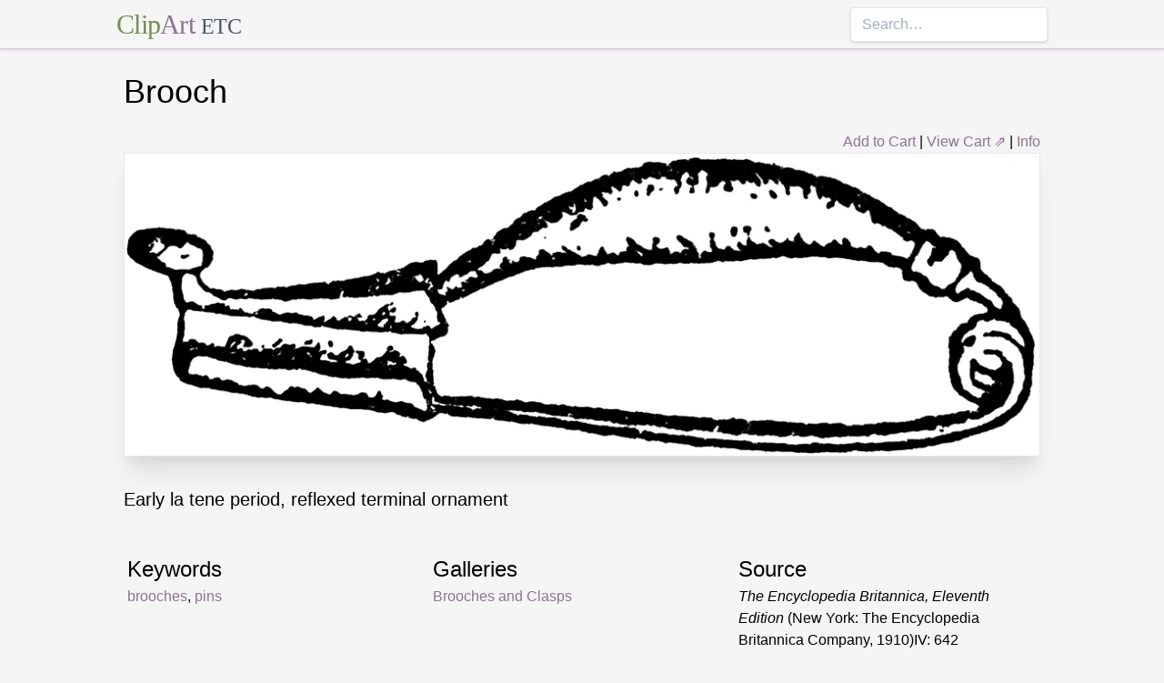

--- FILE ---
content_type: text/html; charset=utf-8
request_url: https://etc.usf.edu/clipart/29500/29517/brooch_29517.htm
body_size: 7044
content:
<!DOCTYPE html><html lang="en"><head><meta charSet="utf-8"/><meta http-equiv="x-ua-compatible" content="ie=edge"/><meta name="viewport" content="width=device-width, initial-scale=1, shrink-to-fit=no"/><style data-href="/clipart/styles.752b92f73491c3df4028.css">/*! normalize.css v8.0.1 | MIT License | github.com/necolas/normalize.css */html{line-height:1.15;-webkit-text-size-adjust:100%}body{margin:0}main{display:block}h1{font-size:2em;margin:.67em 0}a{background-color:transparent}strong{font-weight:bolder}small{font-size:80%}button,input{font-family:inherit;font-size:100%;line-height:1.15;margin:0;overflow:visible}button{text-transform:none}[type=button],[type=reset],[type=submit],button{-webkit-appearance:button}[type=button]::-moz-focus-inner,[type=reset]::-moz-focus-inner,[type=submit]::-moz-focus-inner,button::-moz-focus-inner{border-style:none;padding:0}[type=button]:-moz-focusring,[type=reset]:-moz-focusring,[type=submit]:-moz-focusring,button:-moz-focusring{outline:1px dotted ButtonText}legend{color:inherit;display:table;max-width:100%;white-space:normal}[type=checkbox],[type=radio],legend{box-sizing:border-box;padding:0}[type=number]::-webkit-inner-spin-button,[type=number]::-webkit-outer-spin-button{height:auto}[type=search]{-webkit-appearance:textfield;outline-offset:-2px}[type=search]::-webkit-search-decoration{-webkit-appearance:none}::-webkit-file-upload-button{-webkit-appearance:button;font:inherit}summary{display:list-item}[hidden]{display:none}html{box-sizing:border-box;font-family:sans-serif}*,:after,:before{box-sizing:inherit}h1,h3,p{margin:0}button{background:transparent;padding:0}button:focus{outline:1px dotted;outline:5px auto -webkit-focus-ring-color}ul{margin:0;padding:0;list-style:none}html{font-family:-apple-system,BlinkMacSystemFont,Segoe UI,Roboto,Helvetica Neue,Arial,Noto Sans,sans-serif,Apple Color Emoji,Segoe UI Emoji,Segoe UI Symbol,Noto Color Emoji;line-height:1.5}*,:after,:before{border:0 solid #e2e8f0}input::-webkit-input-placeholder{color:#a0aec0}input::-moz-placeholder{color:#a0aec0}input:-ms-input-placeholder{color:#a0aec0}input::-ms-input-placeholder{color:#a0aec0}input::placeholder{color:#a0aec0}[role=button],button{cursor:pointer}h1,h3{font-size:inherit;font-weight:inherit}a{color:inherit;text-decoration:inherit}button,input{padding:0;line-height:inherit;color:inherit}canvas,object{display:block;vertical-align:middle}body{background-color:#f5f5f5}h1{font-size:2.25rem}h3{font-size:1.5rem}a{color:#8d7493}a:hover{color:#645269;text-decoration:underline}footer .links li{border-right:1px solid;padding-left:.5rem;padding-right:.5rem}footer .links li:first-child{padding-left:0;padding-right:.5rem}footer .links li:last-child{border-right:none;padding-left:.5rem;padding-right:0}.appearance-none{-webkit-appearance:none;-moz-appearance:none;appearance:none}.border-purple-lighter{border-color:#dbc8e0}.rounded{border-radius:.25rem}.border{border-width:1px}.border-b{border-bottom-width:1px}.cursor-not-allowed{cursor:not-allowed}.block{display:block}.flex{display:-webkit-box;display:flex}.flex-wrap{flex-wrap:wrap}.items-center{-webkit-box-align:center;align-items:center}.items-stretch{-webkit-box-align:stretch;align-items:stretch}.justify-between{-webkit-box-pack:justify;justify-content:space-between}.content-center{align-content:center}.flex-none{-webkit-box-flex:0;flex:none}.flex-grow{-webkit-box-flex:1;flex-grow:1}.flex-shrink-0{flex-shrink:0}.order-first{-webkit-box-ordinal-group:-9998;order:-9999}.float-right{float:right}.clearfix:after{content:"";display:table;clear:both}.font-serif{font-family:Georgia,Cambria,Times New Roman,Times,serif}.h-48{height:12rem}.leading-tight{line-height:1.25}.mx-1{margin-left:.25rem;margin-right:.25rem}.mx-auto{margin-left:auto;margin-right:auto}.mt-4{margin-top:1rem}.mb-4{margin-bottom:1rem}.mb-5{margin-bottom:1.25rem}.mr-6{margin-right:1.5rem}.mt-8{margin-top:2rem}.mb-8{margin-bottom:2rem}.mt-10{margin-top:2.5rem}.mb-10{margin-bottom:2.5rem}.max-w-5xl{max-width:64rem}.focus\:outline-none:focus{outline:0}.p-1{padding:.25rem}.py-1{padding-top:.25rem;padding-bottom:.25rem}.px-1{padding-left:.25rem;padding-right:.25rem}.py-2{padding-top:.5rem;padding-bottom:.5rem}.px-2{padding-left:.5rem;padding-right:.5rem}.px-3{padding-left:.75rem;padding-right:.75rem}.pr-2{padding-right:.5rem}.shadow{box-shadow:0 1px 3px 0 rgba(0,0,0,.1),0 1px 2px 0 rgba(0,0,0,.06)}.shadow-lg{box-shadow:0 10px 15px -3px rgba(0,0,0,.1),0 4px 6px -2px rgba(0,0,0,.05)}.shadow-xl{box-shadow:0 20px 25px -5px rgba(0,0,0,.1),0 10px 10px -5px rgba(0,0,0,.04)}.focus\:shadow-outline:focus{box-shadow:0 0 0 3px rgba(66,153,225,.5)}.text-center{text-align:center}.text-gray-700{color:#4a5568}.text-green{color:#758d50}.text-purple{color:#8d7493}.hover\:text-purple-darker:hover{color:#645269}.text-sm{font-size:.875rem}.text-xl{font-size:1.25rem}.text-3xl{font-size:1.875rem}.hover\:underline:hover{text-decoration:underline}.hover\:no-underline:hover{text-decoration:none}.tracking-tight{letter-spacing:-.025em}.w-1\/2{width:50%}.w-1\/3{width:33.333333%}.w-full{width:100%}@media (min-width:640px){.sm\:w-1\/3{width:33.333333%}}@media (min-width:768px){.md\:order-1{-webkit-box-ordinal-group:2;order:1}.md\:order-2{-webkit-box-ordinal-group:3;order:2}.md\:order-3{-webkit-box-ordinal-group:4;order:3}.md\:w-1\/3{width:33.333333%}.md\:w-1\/4{width:25%}.md\:w-1\/5{width:20%}}@media (min-width:1024px){.lg\:flex{display:-webkit-box;display:flex}.lg\:items-center{-webkit-box-align:center;align-items:center}.lg\:flex-grow{-webkit-box-flex:1;flex-grow:1}.lg\:w-auto{width:auto}.lg\:w-1\/5{width:20%}}</style><meta name="generator" content="Gatsby 2.18.4"/><title data-react-helmet="true">Brooch | ClipArt ETC</title><meta data-react-helmet="true" name="description" content="Early la tene period, reflexed terminal ornament"/><meta data-react-helmet="true" property="og:title" content="Brooch"/><meta data-react-helmet="true" property="og:description" content="Early la tene period, reflexed terminal ornament"/><meta data-react-helmet="true" property="og:type" content="website"/><meta data-react-helmet="true" name="twitter:creator" content="@myfcit"/><meta data-react-helmet="true" name="twitter:title" content="Brooch"/><meta data-react-helmet="true" name="twitter:description" content="Early la tene period, reflexed terminal ornament"/><meta data-react-helmet="true" name="og:image" content="https://etc.usf.edu/clipart/29500/29517/brooch_29517_lg.gif"/><meta data-react-helmet="true" name="twitter:card" content="summary_large_image"/><meta data-react-helmet="true" name="twitter:image" content="https://etc.usf.edu/clipart/29500/29517/brooch_29517_lg.gif"/><script data-react-helmet="true" type="application/ld+json">{"@context":"http://schema.org","@type":"WebPage","name":"Brooch","description":"Early la tene period, reflexed terminal ornament","publisher":{"@type":"Organization","name":"Florida Center for Instructional Technology (FCIT)","logo":{"@type":"ImageObject","url":"https://etc.usf.edu/clipart/clipart/static/favicon-449a6c6da7168c5ced31419aff98adbc.jpg"}},"mainEntity":{"@type":"ImageObject","mainEntityOfPage":{"@type":"WebPage","@id":"https://etc.usf.edu/clipart/29500/29517/brooch_29517.htm"},"datePublished":"2006-08-21T04:00:00+00:00","dateModified":"2012-02-15T18:50:10+00:00","representativeOfPage":true,"url":"https://etc.usf.edu/clipart/29500/29517/brooch_29517.tif","encodingFormat":"image/tiff","height":793,"width":2400,"thumbnailUrl":"https://etc.usf.edu/clipart/29500/29517/brooch_29517_mth.gif","copyrightHolder":{"@type":"Organization","name":"Florida Center for Instructional Technology (FCIT)","logo":{"@type":"ImageObject","url":"https://etc.usf.edu/clipart/clipart/static/favicon-449a6c6da7168c5ced31419aff98adbc.jpg"}},"license":"https://etc.usf.edu/clipart/info/license","acquireLicensePage":"https://etc.usf.edu/clipart/info/license","encoding":[{"@type":"ImageObject","url":"https://etc.usf.edu/clipart/29500/29517/brooch_29517_lg.gif","encodingFormat":"image/gif","height":338,"width":1024},{"@type":"ImageObject","url":"https://etc.usf.edu/clipart/29500/29517/brooch_29517_md.gif","encodingFormat":"image/gif","height":211,"width":640},{"@type":"ImageObject","url":"https://etc.usf.edu/clipart/29500/29517/brooch_29517_sm.gif","encodingFormat":"image/gif","height":105,"width":320}]}}</script><link rel="icon" href="/clipart/icons/icon-48x48.png?v=b52d71ab21bcc0983bf9fc9eecc5ad4e"/><link rel="manifest" href="/clipart/manifest.webmanifest"/><meta name="theme-color" content="#663399"/><link rel="apple-touch-icon" sizes="48x48" href="/clipart/icons/icon-48x48.png?v=b52d71ab21bcc0983bf9fc9eecc5ad4e"/><link rel="apple-touch-icon" sizes="72x72" href="/clipart/icons/icon-72x72.png?v=b52d71ab21bcc0983bf9fc9eecc5ad4e"/><link rel="apple-touch-icon" sizes="96x96" href="/clipart/icons/icon-96x96.png?v=b52d71ab21bcc0983bf9fc9eecc5ad4e"/><link rel="apple-touch-icon" sizes="144x144" href="/clipart/icons/icon-144x144.png?v=b52d71ab21bcc0983bf9fc9eecc5ad4e"/><link rel="apple-touch-icon" sizes="192x192" href="/clipart/icons/icon-192x192.png?v=b52d71ab21bcc0983bf9fc9eecc5ad4e"/><link rel="apple-touch-icon" sizes="256x256" href="/clipart/icons/icon-256x256.png?v=b52d71ab21bcc0983bf9fc9eecc5ad4e"/><link rel="apple-touch-icon" sizes="384x384" href="/clipart/icons/icon-384x384.png?v=b52d71ab21bcc0983bf9fc9eecc5ad4e"/><link rel="apple-touch-icon" sizes="512x512" href="/clipart/icons/icon-512x512.png?v=b52d71ab21bcc0983bf9fc9eecc5ad4e"/><link rel="sitemap" type="application/xml" href="/clipart/sitemap.xml"/><link as="script" rel="preload" href="/clipart/component---src-templates-clipart-jsx-e40dd7d72c3b27515cfa.js"/><link as="script" rel="preload" href="/clipart/commons-82977d1170fbf5a545d1.js"/><link as="script" rel="preload" href="/clipart/app-d40ef561961ab6e1f59d.js"/><link as="script" rel="preload" href="/clipart/styles-ed98ecd64ec020b4c9c7.js"/><link as="script" rel="preload" href="/clipart/webpack-runtime-8cecf0e58003ace8a435.js"/><link as="fetch" rel="preload" href="/clipart/page-data/29500/29517/brooch_29517.htm/page-data.json" crossorigin="anonymous"/></head><body><noscript id="gatsby-noscript">This app works best with JavaScript enabled.</noscript><div id="___gatsby"><div style="outline:none" tabindex="-1" role="group" id="gatsby-focus-wrapper"><header class="mb-5 border-b border-purple-lighter shadow"><nav class="flex items-center justify-between flex-wrap py-1 max-w-5xl mx-auto"><div class="flex items-center flex-shrink-0 mr-6"><a href="/clipart/" class="font-serif tracking-tight text-3xl hover:no-underline"><span class="text-green">Clip</span><span class="text-purple">Art</span> <small class="text-gray-700">ETC</small></a></div><div class="w-full block flex-grow lg:flex lg:items-center lg:w-auto"><div class="text-sm lg:flex-grow"></div><form action="/clipart/search/"><input type="search" name="q" placeholder="Search…" class="shadow appearance-none border rounded w-full py-2 px-3 text-gray-700 leading-tight focus:outline-none focus:shadow-outline"/></form></div></nav></header><div class="max-w-5xl mx-auto mb-4 px-2"><main><h1 class="mb-4">Brooch</h1><div class="clearfix"><div id="cart-stuff" class="float-right"><button class="text-purple hover:text-purple-darker hover:underline">Add to Cart</button> | <a href="https://securecart.fcit.usf.edu/">View Cart ⇗</a> | <a href="/clipart/info/license" rel="license">Info</a></div></div><div style="max-width:1024px" class="mx-auto mb-8"><div class="border shadow-xl gatsby-image-wrapper" style="position:relative;overflow:hidden"><div style="width:100%;padding-bottom:33.0078125%"></div><img src="[data-uri]" alt="" style="position:absolute;top:0;left:0;width:100%;height:100%;object-fit:cover;object-position:50% 50%;opacity:1;transition-delay:500ms;font-family:&quot;object-fit: cover; object-position: 50% 50%&quot;"/><noscript><picture><source srcset="https://etc.usf.edu/clipart/29500/29517/brooch_29517_sm.gif 320w, https://etc.usf.edu/clipart/29500/29517/brooch_29517_md.gif 640w, https://etc.usf.edu/clipart/29500/29517/brooch_29517_lg.gif 1024w" sizes="(max-width: 1024px 100vw, 1024px" /><img loading="lazy" sizes="(max-width: 1024px 100vw, 1024px" srcset="https://etc.usf.edu/clipart/29500/29517/brooch_29517_sm.gif 320w, https://etc.usf.edu/clipart/29500/29517/brooch_29517_md.gif 640w, https://etc.usf.edu/clipart/29500/29517/brooch_29517_lg.gif 1024w" src="https://etc.usf.edu/clipart/29500/29517/brooch_29517_lg.gif" alt="" style="position:absolute;top:0;left:0;opacity:1;width:100%;height:100%;object-fit:cover;object-position:center"/></picture></noscript></div></div><p class="text-xl mb-10">Early la tene period, reflexed terminal ornament</p><div class="flex flex-wrap"><div class="p-1 w-full md:w-1/3 md:order-1"><h3>Keywords</h3><a href="/clipart/keyword/brooches">brooches</a>, <a href="/clipart/keyword/pins">pins</a></div><div class="p-1 w-full md:w-1/3 order-first md:order-2"><h3>Galleries</h3><a href="https://etc.usf.edu/clipart/galleries/1481-brooches-and-clasps">Brooches and Clasps</a></div><div class="p-1 w-1/3 w-full md:w-1/3 md:order-3"><h3>Source</h3><p><em>The Encyclopedia Britannica, Eleventh Edition</em> (New York: The Encyclopedia Britannica Company, 1910)IV: 642</p></div></div><h3 class="text-center mt-4">Downloads</h3><div class="flex flex-wrap content-center"><div class="p-1 w-full text-center md:w-1/4 shadow"><p><a href="https://etc.usf.edu/clipart/29500/29517/brooch_29517.tif">TIFF (full resolution)</a></p><p>2400<!-- -->×<!-- -->793<!-- -->, <!-- -->185.8 KiB</p></div><div class="p-1 w-full text-center md:w-1/4 shadow"><p><a href="https://etc.usf.edu/clipart/29500/29517/brooch_29517_lg.gif">Large GIF</a></p><p>1024<!-- -->×<!-- -->338<!-- -->, <!-- -->26.0 KiB</p></div><div class="p-1 w-full text-center md:w-1/4 shadow"><p><a href="https://etc.usf.edu/clipart/29500/29517/brooch_29517_md.gif">Medium GIF</a></p><p>640<!-- -->×<!-- -->211<!-- -->, <!-- -->15.1 KiB</p></div><div class="p-1 w-full text-center md:w-1/4 shadow"><p><a href="https://etc.usf.edu/clipart/29500/29517/brooch_29517_sm.gif">Small GIF</a></p><p>320<!-- -->×<!-- -->105<!-- -->, <!-- -->6.4 KiB</p></div></div></main><footer class="mt-10 text-sm"><p>Copyright © 2004–<!-- -->2020<!-- --> <a href="https://fcit.usf.edu/">Florida Center for Instructional Technology</a>. <em>ClipArt ETC</em> is a part of the <a href="https://etc.usf.edu/" title="Educational Technology Clearinghouse">Educational Technology Clearinghouse</a> and is produced by the <a href="https://fcit.usf.edu/" title="Florida Center for Instructional Technology">Florida Center for Instructional Technology</a>, <a href="https://www.coedu.usf.edu/" title="College of Education">College of Education</a>, <a href="https://www.usf.edu/" title="University of South Florida">University of South Florida</a>.</p><ul class="flex mt-4 links"><li class="pr-2"><a href="/clipart/info/">About</a></li><li><a href="/clipart/info/faq/" rel="help">FAQ</a></li><li><a href="/clipart/sitemap/sitemap.php">Sitemap</a></li><li><a href="/clipart/info/license/" rel="license">License</a></li></ul></footer></div></div></div><script id="gatsby-script-loader">/*<![CDATA[*/window.pagePath="/29500/29517/brooch_29517.htm";/*]]>*/</script><script id="gatsby-chunk-mapping">/*<![CDATA[*/window.___chunkMapping={"app":["/app-d40ef561961ab6e1f59d.js"],"component---src-templates-clipart-jsx":["/component---src-templates-clipart-jsx-e40dd7d72c3b27515cfa.js"],"component---src-pages-404-js":["/component---src-pages-404-js-8da8c2112caf39d7c672.js"],"component---src-pages-index-js":["/component---src-pages-index-js-4f487575150208b5fb2d.js"]};/*]]>*/</script><script src="/clipart/webpack-runtime-8cecf0e58003ace8a435.js" async=""></script><script src="/clipart/styles-ed98ecd64ec020b4c9c7.js" async=""></script><script src="/clipart/app-d40ef561961ab6e1f59d.js" async=""></script><script src="/clipart/commons-82977d1170fbf5a545d1.js" async=""></script><script src="/clipart/component---src-templates-clipart-jsx-e40dd7d72c3b27515cfa.js" async=""></script></body></html>